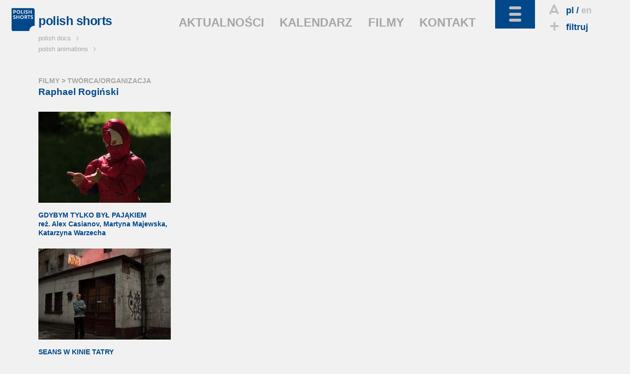

--- FILE ---
content_type: text/html; charset=utf-8
request_url: https://www.polishshorts.pl/pl/autor_muzyki/1420/raphael_roginski
body_size: 4198
content:
<!DOCTYPE html>
<!--[if lt IE 7]>      <html class="no-js lt-ie9 lt-ie8 lt-ie7" lang="pl"> <![endif]-->
<!--[if IE 7]>         <html class="no-js lt-ie9 lt-ie8" lang="pl"> <![endif]-->
<!--[if IE 8]>         <html class="no-js lt-ie9" lang="pl"> <![endif]-->
<!--[if gt IE 8]><!--> <html class="no-js" lang="pl"> <!--<![endif]-->
	<head>
		<meta charset="utf-8">
        <meta http-equiv="X-UA-Compatible" content="IE=edge,chrome=1">
        <meta name="viewport" content="width=device-width, initial-scale=1">
		<title>POLISH SHORTS: Raphael Rogiński - </title>
<meta property="og:title" content="POLISH SHORTS: Raphael Rogiński - "/>
<meta property="og:type" content="director"/>
<meta property="og:url" content="http://www.polishshorts.pl/pl/autor_muzyki/1420/raphael_roginski"/>
<meta property="og:image" content="http://kff.kei.pl/uploads/tworcy/tworca_798199320100610074719"/>
<meta property="og:site_name" content="Polish Shorts"/>
<meta property="og:description" content=""/>

<meta name="description" content="" />
<meta name="keywords" content="" />
<link href="/img/ps/favicon_2021.ico" rel="shortcut icon" type="image/x-icon" />
<link href='http://fonts.googleapis.com/css?family=Open+Sans:400italic,600italic,700italic,400,600,700&amp;subset=latin,latin-ext' rel='stylesheet' type='text/css'>
<link rel="stylesheet" href="/css/ps.dist.css?v=2025">
<style>
  .layout-footer .pisfdiv {
    clear: both;
    max-width: 322px
  }
  .layout-footer .pisff {
    max-width: 150px;
    height: auto
  }
  .layout-footer .pisfdiv .financed {
    clear: none;
    float: left
  }
  .layout-footer .pisff {
    float: right;
  }
@media screen and (min-width: 30em) {
  .layout-footer form {
      float: none;
  }
}
@media screen and (min-width: 40em) {
  .layout-footer.bottom-footer small:nth-child(5) {
    margin-left: 85px
  }
}
@media screen and (min-width: 40em) {
  .partnerzy {
    float: left;
  }
  .dofinansowano {
    position:absolute;
    right:-6px;
    top:26px
  }
}
@media screen and (min-width: 48em) {
  .layout-footer .pisfdiv {
    position: absolute;
    top: 150px;
    right: 15px;
  }
  .layout-footer .pisfdiv .pisff {
    max-width: 125px;
    margin-left: 10px;
  }
  .layout-footer .pisfdiv .financed {
    position: static;
    margin-top: -10px;
  }
}
@media screen and (min-width: 80em) {
  .layout-footer form {
    float: left;
  }
  .partnerzy {
    margin-left: 96px
  }
}

  @media screen and (min-width: 48em) {
    .layout-footer .partnerzy li:first-child img {
      width: 75px;
      height: auto
    }
    .layout-footer .partnerzy li:last-child {
      margin-left: 35px !important
    }
    .layout-footer .partnerzy li:last-child img {
      width: 135px;
      height: auto
    }
  }
@media screen and (min-width: 30em) and (max-width: 63.99em) {
  .layout-footer .container>a.fb_footer {
    margin-top: 120px
  }
}
@media screen and (min-width: 64em) {
    .layout-footer .container>a.fb_footer {
        float: none;
        width: 100%;
        text-align: center
    }
    .layout-footer .pisfdiv {
      top: 125px;
    }
}
@media screen and (min-width: 80em) {
  .layout-footer .container>a.fb_footer {
    width: auto;
    float: left;
    margin-bottom: 55px
  }
}

</style>
<!--[if IE 7]><link rel="stylesheet" href="/css/kff-ie7.css"><![endif]-->
<script src="/js/vendor/modernizr-2.6.2-respond-1.1.0.min.js"></script>
</head>
<body class="film two-col">
	<div class="wrapper navbar navbar-inverse navbar-fixed-top" role="navigation">
      <div class="container">

        <div class="navbar-header">
          <ul id="top-tools">
            <li>
                              <i class="icon-letter"></i><a href="" title="wersja polska" class="current">pl</a>
                  / <a href="/en/composer/1420/" title="english version">en</a>
                          </li>
            <li>
              <a href="/pl/filtruj"><i class="icon-plus"></i>filtruj</a>
            </li>
            <li id="search">
              <i class="icon-search"></i>szukaj              <form action="/pl/szukaj/" method="get"><input type="search" name="sz" placeholder="wpisz..." value=""></form>
            </li>
          </ul>
          <button type="button" class="navbar-toggle" data-toggle="collapse" data-target=".navbar-collapse">
            <i class="icon-toggle"></i>
          </button>
        </div>

        <div class="navbar-collapse collapse  clearfix default-setup">
          <nav>
            <div>
                                                                                <ul id="nav-oprojekcie">
                                                                        <li>
                                                                    O PROJEKCIE                                                                  </li>                                                                                                    <li>
                                              <a href="/pl/polish_shorts">                                                                    POLISH SHORTS                                            </a>                      </li>                                                                                                  </ul>
                                    <ul id="nav-na-festiwalach">
                                                      <li>
                                                                    NA FESTIWALACH                                                                  </li>                                                                                                    <li>
                                              <a href="/pl/festiwale/aktualnie">                                                                    AKTUALNIE                                            </a>                      </li>                                                                                                    <li>
                                              <a href="/pl/festiwale/archiwum">                                                                    ARCHIWUM                                            </a>                      </li>                                                                                                  </ul>
                                    <ul id="nav-branza">
                                                      <li>
                                                                    BRANŻA                                                                  </li>                                                                                                    <li>
                                              <a href="/pl/producenci">                                                                    PRODUCENCI                                            </a>                      </li>                                                                                                    <li>
                                              <a href="/pl/festiwale">                                                                    FESTIWALE                                            </a>                      </li>                                                                                                    <li>
                                              <a href="/pl/instyt_filmowe">                                                                    INSTYT. FILMOWE                                            </a>                      </li>                                                                                                    <li>
                                              <a href="/pl/programy">                                                                    FUNDUSZE I GRANTY                                            </a>                      </li>                                                                                                    <li>
                                              <a href="/pl/targi">                                                                    TARGI                                            </a>                      </li>                                                                                                    <li>
                                              <a href="/pl/warsztaty">                                                                    WARSZTATY                                            </a>                      </li>                                                                                                  </ul>
                                    <ul id="nav-filmy">
                                                      <li>
                                                                    FILMY                                                                  </li>                                                                                                    <li>
                                              <a href="/pl/filmy/wszystkie">                                                                    WSZYSTKIE                                            </a>                      </li>                                                                                                    <li>
                                              <a href="/pl/filmy/w_produkcji">                                                                    W PRODUKCJI                                            </a>                      </li>                                                                                                    <li>
                                              <a href="/pl/filmy/ukonczone">                                                                    UKOŃCZONE                                            </a>                      </li>                                                                                                    <li>
                                              <a href="/pl/filmy/rezyser">                                                                    REŻYSER                                            </a>                      </li>                                                                                                    <li>
                                              <a href="/pl/filmy/tytul">                                                                    TYTUŁ                                            </a>                      </li>                                                                                                    <li>
                                              <a href="/pl/filmy/producent">                                                                    PRODUCENT                                            </a>                      </li>                                                                                                    <li>
                                              <a href="/pl/filmy/rok_produkcji">                                                                    ROK PRODUKCJI                                            </a>                      </li>                                                                                                    <li>
                                              <a href="http://kff.com.pl/streaming/shorts_online" target="_blank">                                                                    OBEJRZYJ                                            </a>                      </li>                                                                                                  </ul>
                                    <ul id="nav-czytelnia">
                                                      <li>
                                                                    CZYTELNIA                                                                  </li>                                                                                                    <li>
                                              <a href="/pl/wywiady">                                                                    WYWIADY                                            </a>                      </li>                                                                                                    <li>
                                              <a href="/pl/recenzje">                                                                    RECENZJE                                            </a>                      </li>                                                                                                    <li>
                                              <a href="/pl/artykuly">                                                                    ARTYKUŁY                                            </a>                      </li>                                                                                                    <li>
                                              <a href="/pl/focus_on_poland">                                                                    FOCUS ON POLAND                                            </a>                      </li>                                                
              </ul>                  
              <ul id="kff-siblings">
                                                      <li class="pd"><a href="http://www.polishdocs.pl/pl/">polish docs <i class="icon-arrow"></i></a></li>
                    <li class="pa"><a href="http://www.polishanimations.pl/pl/">polish animations <i class="icon-arrow"></i></a></li>
                                                </ul>
            </div>
          </nav>
        </div><!--/.navbar-collapse -->

        <div class="clearfix"></div>
        <div class="navbar-main clearfix">
                      <h1><a href="/"><img src="/img/ps/logo_2021.svg" data-fallback="/img/ps/logo_2021.png" alt="polish shorts"><span>polish shorts</span></a></h1>
                    <nav>
            <ul>
                              <li><a href="/pl/aktualnosci">AKTUALNOŚCI</a></li>
                              <li><a href="/pl/kalendarz">KALENDARZ</a></li>
                              <li class="light-toggle"><a href="/pl/filmy">FILMY</a></li>
                              <li><a href="/pl/kontakt">KONTAKT</a></li>
                          </ul>
          </nav>
        </div>
      </div>
    </div> <!--/ .wrapper -->

    <div class="wrapper clearfix">
      <main class="container">
                          <header class="breadcrumbs">
          
          <h2><a href="/pl/filmy">FILMY</a> &gt;
              TWÓRCA/ORGANIZACJA          </h2>

        </header>

        <article class="film-body with-aside clearfix">

          <div class="body">
            <h2>Raphael Rogiński</h2>
            
            
            <ul class="kafle">
                                            <li data-href="/pl/filmy/1554/gdybym_tylko_byl_pajakiem_">
                <a href="/pl/filmy/1554/gdybym_tylko_byl_pajakiem_" >
                                    <img src="http://kff.kei.pl/uploads/ythumb2014.php?w=269&h=185&f=filmy/40292c9275ecd42693b51431d8aa339c.jpg" alt="GDYBYM TYLKO BYŁ PAJĄKIEM  | reż. Alex Casianov, Martyna Majewska, Katarzyna Warzecha, Alex Casianov, Martyna Majewska, Katarzyna Warzecha, Alex Casianov, Martyna Majewska, Katarzyna Warzecha, Alex Casianov, Martyna Majewska, Katarzyna Warzecha, Alex Casianov, Martyna Majewska, Katarzyna Warzecha, Alex Casianov, Martyna Majewska, Katarzyna Warzecha, Alex Casianov, Martyna Majewska, Katarzyna Warzecha, Alex Casianov, Martyna Majewska, Katarzyna Warzecha, Alex Casianov, Martyna Majewska, Katarzyna Warzecha" title="GDYBYM TYLKO BYŁ PAJĄKIEM  | reż. Alex Casianov, Martyna Majewska, Katarzyna Warzecha, Alex Casianov, Martyna Majewska, Katarzyna Warzecha, Alex Casianov, Martyna Majewska, Katarzyna Warzecha, Alex Casianov, Martyna Majewska, Katarzyna Warzecha, Alex Casianov, Martyna Majewska, Katarzyna Warzecha, Alex Casianov, Martyna Majewska, Katarzyna Warzecha, Alex Casianov, Martyna Majewska, Katarzyna Warzecha, Alex Casianov, Martyna Majewska, Katarzyna Warzecha, Alex Casianov, Martyna Majewska, Katarzyna Warzecha">
                                    <strong>GDYBYM TYLKO BYŁ PAJĄKIEM </strong><br>
                  reż.
                  Alex Casianov, Martyna Majewska, Katarzyna Warzecha                </a>
                <span class="over single">
                  <a href="/pl/filmy/1554/gdybym_tylko_byl_pajakiem_" title="more"><i class="icon-plus2"></i><span>MORE</span></a>
                                  </span>
              </li>                                            <li data-href="/pl/filmy/750/seans_w_kinie_tatry">
                <a href="/pl/filmy/750/seans_w_kinie_tatry" >
                                    <img src="http://kff.kei.pl/uploads/ythumb2014.php?w=269&h=185&f=filmy/26f9aeee507a882bce8dcaebaf0f85ee.jpg" alt="SEANS W KINIE TATRY | reż. Igor Chojna" title="SEANS W KINIE TATRY | reż. Igor Chojna">
                                    <strong>SEANS W KINIE TATRY</strong><br>
                  reż.
                  Igor Chojna                </a>
                <span class="over single">
                  <a href="/pl/filmy/750/seans_w_kinie_tatry" title="more"><i class="icon-plus2"></i><span>MORE</span></a>
                                  </span>
              </li>                                            <li data-href="/pl/filmy/2029/tak_jest_dobrze">
                <a href="/pl/filmy/2029/tak_jest_dobrze" >
                                    <img src="http://kff.kei.pl/uploads/ythumb2014.php?w=269&h=185&f=filmy/54c8575941042f3b391fce8c35b9ea5e.jpg" alt="TAK JEST DOBRZE | reż. Marcin Sauter" title="TAK JEST DOBRZE | reż. Marcin Sauter">
                                    <strong>TAK JEST DOBRZE</strong><br>
                  reż.
                  Marcin Sauter                </a>
                <span class="over single">
                  <a href="/pl/filmy/2029/tak_jest_dobrze" title="more"><i class="icon-plus2"></i><span>MORE</span></a>
                                  </span>
              </li>                          </ul>

          </div>

          
        </article>              </main>
    </div>

    <footer class="wrapper layout-footer">
      <div class="container">
        <form action="/pl/autor_muzyki/1420/raphael_roginski" id="nlsbscrptn" method="post">
          <label for="newsletter_email">NEWSLETTER</label>
          <input type="email" name="hQ98lKJQn" onfocus="document.getElementById('nl_consent').style.display='block'" id="newsletter_email" placeholder="twój adres e-mail">
          <label id="nl_consent" style="display:none;line-height:1;clear:left;float:left;margin:5px 0"><input type="checkbox" name="consent" value="1" style="width:auto" required>Wyrażam zgodę na przetwarzanie moich danych kontaktowych przez Krakowską Fundację Filmową z siedzibą Basztowa 15/8 (31-143) w Krakowie, w celu otrzymywania przeze mnie newslettera.

Dane będą przetwarzane przez okres do czasu wycofania zgody na otrzymywanie newslettera lub zaprzestania jego prowadzenia przez administratora. Potwierdzam jednocześnie, że zostałem/zostałam pouczony/pouczona o moim prawie do: żądania dostępu do moich danych, ich sprostowania, usunięcia lub ograniczenia przetwarza; wniesienia sprzeciwu; przenoszenia danych; cofnięcia zgody oraz wniesienia skargi do organu nadzorczego. Udzielenie zgody jest dobrowolne, lecz odmowa jej udzielenia uniemożliwi otrzymywanie newslettera.</label>
          <button>DODAJ</button>
          <legend id="nlsbscript_status">Dodano</legend>
        </form>
        <div class="partnerzy">
          <h3 style="color:#b7b8ba;font-size:inherit;font-weight:bold;line-height:26px;margin:6px 0 0">PARTNERZY</h3>
          <ul style="list-style-type:none;padding:0;margin:0;display:flex">
            <li><a href="https://kbf.krakow.pl" target="_blank"><img loading="lazy" src="/img/kbf.png" width="90.75" height="37" alt="kbf:" /></a></li>
            <li style="margin-left:55px"><a href="http://film-commission.pl" target="_blank"><img loading="lazy" src="/img/kfc.png" width="177.5" height="43.5" alt="Krakow Film Commission" /></a></li>
          </ul>
        </div>
        <a href="https://www.facebook.com/pages/Polish-Shorts/113878315324653" target="_blank" class="fb_footer"><i class="icon-fb"></i><span>POLUB NAS</span></a>

                    <div class="pisfdiv">
                          <img loading="lazy" src="/img/pd/PISF_log1pol_mono_neg.svg" width="179.7" height="65" alt="Polski Instytut Sztuki Filmowej" class="pisff" />
                        <small class="financed" style="max-width:165px">
                              DOFINANSOWANO ZE ŚRODKÓW POLSKIEGO INSTYTUTU SZTUKI FILMOWEJ
                          </small>
          </div>
        
      </div>
      <div class="clearfix"></div>
    </footer>
    <footer class="wrapper layout-footer bottom-footer">
      <div class="container">
        <small>Copyright &copy; 2009&ndash;2026 Polish Shorts</small>
        <small>Realizacja: <a href="http://www.y0.net.pl" target="_blank">Agencja Interaktywna Y0</a></small>
        <small>Projekt: <a href="http://terenprywatny.com" target="_blank">terenprywatny.com</a></small>
          <small>hosting: <a href="https://cyberfolks.pl" target="_blank" class="kei" style="margin-bottom:-3.5px"><img src="/img/cyberfolks.svg" width="176.5" height="19" alt="cyber_Folks™"></a></small>
        <small><a href="/pl/polityka_prywatnosci/">Polityka prywatności</a></small>
      </div>
      <div class="clearfix"></div>
    </footer>

    <script src="//ajax.googleapis.com/ajax/libs/jquery/1.11.0/jquery.min.js"></script>
    <script>window.jQuery || document.write('<script src="/js/vendor/jquery-1.11.0.min.js"><\/script>')</script>


    <script src="/js/main-dist.js?v=72"></script>

    
    <script>
        (function(b,o,i,l,e,r){b.GoogleAnalyticsObject=l;b[l]||(b[l]=
        function(){(b[l].q=b[l].q||[]).push(arguments)});b[l].l=+new Date;
        e=o.createElement(i);r=o.getElementsByTagName(i)[0];
        e.src='//www.google-analytics.com/analytics.js';
        r.parentNode.insertBefore(e,r)}(window,document,'script','ga'));
        ga('create','UA-3757484-23');ga('send','pageview');
    </script>
        </body>
</html>


--- FILE ---
content_type: text/css
request_url: https://www.polishshorts.pl/css/ps.dist.css?v=2025
body_size: 20868
content:
@charset "UTF-8";
/*! normalize.css v1.1.3 | MIT License | git.io/normalize */article,aside,details,figcaption,figure,footer,header,hgroup,main,nav,section,summary{display:block}audio,canvas,video{display:inline-block;*display:inline;*zoom:1}audio:not([controls]){display:none;height:0}[hidden]{display:none}html{font-size:100%;-ms-text-size-adjust:100%;-webkit-text-size-adjust:100%}button,html,input,select,textarea{font-family:sans-serif}body{margin:0}a:focus{outline:thin dotted}a:active,a:hover{outline:0}h1{font-size:2em;margin:0.67em 0}h2{font-size:1.5em;margin:0.83em 0}h3{font-size:1.17em;margin:1em 0}h4{font-size:1em;margin:1.33em 0}h5{font-size:0.83em;margin:1.67em 0}h6{font-size:0.67em;margin:2.33em 0}abbr[title]{border-bottom:1px dotted}b,strong{font-weight:bold}blockquote{margin:1em 40px}dfn{font-style:italic}hr{box-sizing:content-box;height:0}mark{background:#ff0;color:#000}p,pre{margin:1em 0}code,kbd,pre,samp{font-family:monospace,serif;_font-family:"courier new",monospace;font-size:1em}pre{white-space:pre;white-space:pre-wrap;word-wrap:break-word}q{quotes:none}q:after,q:before{content:"";content:none}small{font-size:80%}sub,sup{font-size:75%;line-height:0;position:relative;vertical-align:baseline}sup{top:-0.5em}sub{bottom:-0.25em}dl,menu,ol,ul{margin:1em 0}dd{margin:0 0 0 40px}menu,ol,ul{padding:0 0 0 40px}nav ol,nav ul{list-style:none;list-style-image:none}img{border:0;-ms-interpolation-mode:bicubic}svg:not(:root){overflow:hidden}figure{margin:0}form{margin:0}fieldset{border:1px solid #c0c0c0;margin:0 2px;padding:0.35em 0.625em 0.75em}legend{border:0;padding:0;white-space:normal;*margin-left:-7px}button,input,select,textarea{font-size:100%;margin:0;vertical-align:baseline;*vertical-align:middle}button,input{line-height:normal}button,select{text-transform:none}button,html input[type=button],input[type=reset],input[type=submit]{-webkit-appearance:button;cursor:pointer;*overflow:visible}button[disabled],html input[disabled]{cursor:default}input[type=checkbox],input[type=radio]{box-sizing:border-box;padding:0;*height:13px;*width:13px}input[type=search]{-webkit-appearance:textfield;box-sizing:content-box}input[type=search]::-webkit-search-cancel-button,input[type=search]::-webkit-search-decoration{-webkit-appearance:none}button::-moz-focus-inner,input::-moz-focus-inner{border:0;padding:0}textarea{overflow:auto;vertical-align:top}table{border-collapse:collapse;border-spacing:0}@font-face{font-family:"kff";src:url("../font/kff.eot?77765673");src:url("../font/kff.eot?77765673#iefix") format("embedded-opentype"),url("../font/kff.svg?77765673#kff") format("svg");font-weight:normal;font-style:normal}@font-face{font-family:"kff";src:url("[data-uri]") format("woff"),url("[data-uri]") format("truetype")}[class*=" icon-"]:before,[class^=icon-]:before{font-family:"kff";font-style:normal;font-weight:normal;speak:none;display:inline-block;text-decoration:inherit;width:1em;margin-right:0.2em;text-align:center;font-variant:normal;text-transform:none;line-height:1em;margin-left:0.2em}.icon-search:before{content:""}.icon-toggle:before{content:""}.icon-plus:before{content:""}.icon-letter:before{content:""}.icon-bracket1:before{content:""}.icon-eye:before{content:""}.icon-plus2:before{content:""}.icon-arrow:before{content:""}.icon-arrowup:before{content:""}.icon-close:before{content:""}.icon-zoomin:before{content:""}.icon-kff:before{content:""}.icon-kamera:before{content:""}.icon-trailer:before{content:""}.icon-fb:before{content:""}.spinner{height:35px;width:35px;margin:0px auto;position:relative;animation:rotation 0.6s infinite linear;border-left:6px solid rgba(0,72,138,0.15);border-right:6px solid rgba(0,72,138,0.15);border-bottom:6px solid rgba(0,72,138,0.15);border-top:6px solid rgba(0,72,138,0.8);border-radius:100%}@keyframes rotation{0%{transform:rotate(0deg)}to{transform:rotate(359deg)}}html{font-family:"Open Sans",sans-serif;font-size:62.5%;color:#5a5a5a;background:#f1f1f1}a{text-decoration:none;color:#5a5a5a}a:hover{color:#00488a}#top-tools,.home-slider ul,.kafle,.navbar-main #kff-siblings,.navbar .navbar-collapse ul{list-style-type:none;margin:0;padding:0}.wrapper{padding:0 24px}@media screen and (min-width:30em){.wrapper{padding:0 43px}}@media screen and (min-width:48em){.wrapper{text-align:center}}.container{margin-left:auto;margin-right:auto;max-width:1185px}@media screen and (min-width:48em){.container{max-width:594px;text-align:left}.wrapper.navbar .container:first-child{max-width:100%}.wrapper.navbar .container:first-child .navbar-main{margin-left:auto;margin-right:auto;max-width:594px}}@media screen and (min-width:60em){.container{max-width:839px}.wrapper.navbar .container:first-child .navbar-main{max-width:839px}}@media screen and (min-width:80em){.container{max-width:1124px}.wrapper.navbar .container:first-child .navbar-main{max-width:1124px}}li[data-href]{cursor:pointer}li[data-href]:hover a{color:#00488a}.home-slider>.slides>li{display:none}.home-slider>.slides>li:first-child{display:block}h2{font-size:19px;font-size:1.9rem;margin-bottom:0.5em}p{font-size:12px;font-size:1.2rem;line-height:1.5;margin-top:0.95em}.wrapper.navbar{padding-left:17px;margin-bottom:3px}@media screen and (min-width:48em){.wrapper.navbar{padding-left:0;padding-right:0}}.navbar .navbar-collapse{transition:height 0.5s ease-in-out;overflow:hidden;background:#00488a;color:white;clear:both;margin-left:-17px;margin-right:-24px;padding:0 24px}@media screen and (min-width:30em){.navbar .navbar-collapse{margin-left:-36px;margin-right:-43px;padding:0 0 0 43px}}.navbar .navbar-collapse a,.navbar .navbar-collapse a:hover{color:white;display:block}.navbar .navbar-collapse a:hover{text-decoration:underline}.navbar .navbar-collapse ul{margin-top:18px;margin-bottom:31px;float:left;font-size:11px;font-size:1.1rem;line-height:25px}@media screen and (min-width:40em){.navbar .navbar-collapse ul{margin-bottom:35px}}@media screen and (max-width:75em){.navbar .navbar-collapse.collapse{height:0}}@media screen and (min-width:75.01em){.navbar .navbar-collapse.collapse:not(.show-on-desktop){height:0}}.navbar .navbar-collapse li:first-child{font-weight:bold;font-size:14px;font-size:1.4rem}@media screen and (min-width:40em){.navbar .navbar-collapse li:first-child{margin-bottom:16px}}@media screen and (max-width:29.94em){.navbar .navbar-collapse{height:625px}.navbar .navbar-collapse ul{margin-bottom:0}.navbar .navbar-collapse div{float:left}.navbar .navbar-collapse div>ul{float:none}.navbar .navbar-collapse div:last-child{margin-left:50px}}@media screen and (max-width:22.49em){.navbar .navbar-collapse div:last-child{margin-left:20px}}@media screen and (min-width:30em){.navbar .navbar-collapse{height:340px}.navbar .navbar-collapse ul{float:none}.navbar .navbar-collapse div{float:left;margin-left:65px}.navbar .navbar-collapse div:first-child{margin-left:0}.navbar .navbar-collapse div:last-child{margin-left:45px}}@media screen and (min-width:40em){.navbar .navbar-collapse{height:280px;background-image:url(../img/ps/logo_2021.svg);background-repeat:no-repeat;background-position:39px 21px;background-size:115px 115px}.navbar .navbar-collapse nav{margin-left:132px}.navbar .navbar-collapse div{margin-left:35px}.navbar .navbar-collapse div:nth-child(3){margin-left:29px}.navbar .navbar-collapse #nav-branza,.navbar .navbar-collapse #nav-czytelnia{float:left}.navbar .navbar-collapse #nav-czytelnia{margin-left:28px}}@media screen and (min-width:48em){.navbar .navbar-collapse{margin-left:0;margin-right:0}.navbar .navbar-collapse ul{float:left;margin-right:48px}.navbar .navbar-collapse div{margin-left:0!important}.navbar .navbar-collapse div:last-child ul:last-child{margin-right:0}.navbar .navbar-collapse #nav-czytelnia{margin-left:0}}@media screen and (min-width:48em) and (max-width:59.99em){.navbar .navbar-collapse{background-image:none}.navbar .navbar-collapse nav{margin-left:0}}@media screen and (min-width:60em){.navbar .navbar-collapse{background-size:125px 125px;background-position:20px 21px}}@media screen and (min-width:64em){.navbar .navbar-collapse{height:300px;padding-left:0;background-size:212px 212px;background-position:35px 36px}.navbar .navbar-collapse nav{margin-left:auto;margin-right:-36px;padding-left:286px}.navbar .navbar-collapse ul{margin-top:22px}}@media screen and (min-width:67em){.navbar .navbar-collapse{background-position:4% 36px}.navbar .navbar-collapse nav{margin-right:auto;padding-left:160px;width:679px;height:300px}}@media screen and (min-width:80em){.navbar .navbar-collapse{background-image:none}.navbar .navbar-collapse nav{background-image:url(../img/ps/logo_2021.svg);background-repeat:no-repeat;background-position:4px 38px;background-size:176px 176px;padding-left:285px;width:851px}.no-svg .navbar .navbar-collapse nav{background-image:url(../img/ps/logo_2021.png)}.navbar .navbar-collapse ul{margin-right:79px}}#kff-siblings li{font-size:13px;font-size:1.3rem;font-weight:normal;margin-bottom:1px}#kff-siblings li a[href*=polishdocs]:hover{color:#cf0001}#kff-siblings li a[href*=polishshorts]:hover{color:#4167a8}#top-tools{font-size:14px;font-size:1.4rem;font-weight:bold;line-height:28px;color:#00488a}#top-tools a{font-size:inherit;color:#00488a}#top-tools li{cursor:pointer;float:left;padding-right:10px;margin-right:14px}#top-tools li:hover a,#top-tools li:hover i{color:#00488a}#top-tools li:hover i.icon-letter,#top-tools li i.icon-letter~a{color:#C1C0C1}#top-tools li i.icon-letter~a.current,#top-tools li i.icon-letter~a:hover{color:#00488a}#top-tools li i{font-size:15.5px;font-size:1.55rem;color:#C1C0C1;margin-right:1px}@media screen and (min-width:40em){#top-tools li{padding:0;margin:0;position:absolute;height:37px}}@media screen and (min-width:40em) and (max-width:47.99em){#top-tools li{text-indent:-9999px;right:0;top:73px;width:81px}#top-tools li i{text-indent:0;text-align:center;font-size:22px;font-size:2.2rem;display:block;position:absolute;top:0;left:0;right:0;bottom:0}}#top-tools li:nth-child(2){margin-right:0;padding-right:20px}#top-tools li:nth-child(3):hover{cursor:default}#top-tools li:nth-child(3):hover i{color:#C1C0C1}#top-tools li:nth-child(3) a{color:#C1C0C1}#top-tools li:nth-child(3) a:hover{color:#00488a}#top-tools li:nth-child(3) a.current{color:#00488a;pointer-events:none}@media screen and (min-width:48em){.navbar-main .navbar-header{top:0}#top-tools{font-size:18px;font-size:1.8rem}#top-tools li i{font-size:21px;font-size:2.1rem;margin-right:10px}#top-tools li:first-child,#top-tools li:nth-child(2){top:33px!important}#top-tools li:nth-child(2){right:0}#top-tools li:first-child{right:120px}}@media screen and (min-width:60em){#top-tools li:first-child{right:130px}}@media screen and (min-width:40em){#top-tools li:nth-child(2){top:116px;padding:0}#top-tools li:nth-child(2) i{text-indent:1px}#top-tools li:nth-child(3){top:-50px;right:27px;width:110px;text-indent:0;text-align:right;color:white;font-size:17.5px;font-size:1.75rem}#top-tools li:nth-child(3) i{position:static;display:inline;margin-right:12px}#top-tools li:nth-child(3) a{color:white;font-size:17.5px;font-size:1.75rem;font-weight:400}#top-tools li:nth-child(3) a.current{color:white;font-weight:600}#top-tools li:nth-child(3) a:hover{color:white;text-decoration:underline}.navbar-main{position:relative}.navbar-main .navbar-header{position:absolute;right:-24px;top:-15px}}@media screen and (min-width:40em) and (min-width:30em){.navbar-main .navbar-header{right:-43px}}@media screen and (min-width:48em){.navbar-main .navbar-header{top:0}#top-tools li:nth-child(3){right:0}#top-tools a{line-height:inherit}}@media screen and (min-width:80em){#top-tools li:first-child,#top-tools li:nth-child(2){right:-25px;left:471px}#top-tools li:nth-child(3){right:-6px}#top-tools li:first-child{top:6px!important}#top-tools li:nth-child(2){top:40px!important}}button.navbar-toggle{position:absolute;top:0;right:0;border:0;background:#00488a;width:40px;height:30px}button.navbar-toggle:focus{border:0;outline:none}button.navbar-toggle i{color:#C1C0C1;font-size:15px;font-size:1.5rem}button.navbar-toggle.light i,button.navbar-toggle:hover i{color:#dadada}@media screen and (min-width:40em){button.navbar-toggle{width:81px;height:58px}button.navbar-toggle i{font-size:30px;font-size:3rem}}@media screen and (min-width:48em){.navbar-main .navbar-header{right:0;left:50%}.navbar-main .navbar-header button.navbar-toggle{right:223px}}@media screen and (min-width:60em){.navbar-main .navbar-header button.navbar-toggle{right:250px}}@media screen and (min-width:80em){.navbar-main .navbar-header button.navbar-toggle{right:115px}}.navbar-main{margin-top:15px}.navbar-main li.current a,.navbar-main li a:hover{color:#00488a}.navbar-main h1{letter-spacing:-0.5px;float:left}.navbar-main h1 a{color:#00488a;font-size:25px;font-size:2.5rem}@media screen and (max-width:39.99em){.navbar-main h1{max-width:111px}.navbar-main h1 span{display:none}}.navbar-main h1 img{width:100%;height:auto}@media screen and (min-width:40em){.navbar-main h1 img{display:none}}.navbar-main #kff-siblings{position:absolute;top:43px;left:0}.navbar-main #kff-siblings a{font-weight:normal;font-size:13px;font-size:1.3rem}.navbar-main li{float:right;clear:right}@media screen and (max-width:63.99em){.navbar-main li:first-child{margin-top:10px}}@media screen and (min-width:30em){.navbar-main li:first-child{margin-top:7px}}.navbar-main li a{color:#a6a6a6;font-size:16px;font-size:1.6rem;line-height:1.69;font-weight:bold}@media screen and (min-width:30em){.navbar-main h1{margin-top:11px;margin-left:24px}.navbar-main #kff-siblings{margin-left:25px;padding-top:3px}.navbar-main ul{float:left;margin-top:2px;padding-left:70px;margin-bottom:35px}.navbar-main li{float:none}.navbar-main li a{font-size:24px;font-size:2.4rem}}@media screen and (min-width:48em){.navbar-main{margin-top:0;min-height:190px}.navbar-main #kff-siblings,.navbar-main h1{margin-left:0}.navbar-main h1{margin-top:28px;position:relative}.navbar-main h1:before{content:"";display:block;width:65px;height:65px;position:absolute;right:100%;bottom:-6px;background-image:url(../img/ps/logo_2021.svg);background-repeat:no-repeat;background-size:48px 48px;background-position:10px 18px}.navbar-main #kff-siblings{top:57px}.navbar-main nav ul{padding:0;position:absolute;left:0;right:0;top:125px;display:-moz-flex;display:flex;flex-flow:row nowrap;justify-content:space-between;align-content:space-between}.navbar-main nav ul li{margin-top:0!important;-moz-flex:initial;flex:initial}}@media screen and (min-width:60em){.navbar-main{min-height:160px}.navbar-main nav ul{left:238px;margin-bottom:0;top:auto;bottom:45px}}@media screen and (min-width:80em){.navbar-main nav ul{left:285px;right:235px;bottom:auto;top:24px}}.touch input:focus{font-size:16px!important}#search form{margin:0;padding:0}#search form input{position:absolute;bottom:0;top:0;left:0;width:0;border:0;padding:0;transition:all 0.2s ease-in-out}#search.focused input{width:90%;padding-left:0.2em}@media screen and (min-width:40em) and (max-width:47.99em){#search.focused input{width:150%;left:auto;right:0}}@media screen and (min-width:48em) and (max-width:79.99em){#search.focused input{width:150%}}@media screen and (min-width:80em){#search.focused input{width:135%}}@media screen and (max-width:48em){#search{position:relative}}.home-slider{position:relative;margin-bottom:12px}.home-slider .bx-pager{width:100%}.home-slider .bx-pager div{margin:0 4px 0 0;display:inline-block;zoom:1;*display:inline}.home-slider .bx-pager div a{width:22px;height:15px;display:block;background:white;background:rgba(90,90,90,0.2);cursor:pointer;text-indent:-9999px}.home-slider .bx-pager div a:hover{background:#f3f3f3;background:rgba(90,90,90,0.4)}.home-slider .bx-pager div a.active{background:#00488a;cursor:default}@media screen and (max-width:29.99em){.home-slider{margin-bottom:40px}}.home-slider .lazy-div{height:263px;background-position:center center;background-size:cover;max-width:840px;margin-bottom:37px}.home-slider .brackets .icon-bracket1:nth-child(2),.home-slider .brackets .icon-bracket1:nth-child(3){bottom:auto;top:254px}@media screen and (min-width:60em){.home-slider .brackets .icon-bracket1:nth-child(2),.home-slider .brackets .icon-bracket1:nth-child(3){top:390px}}@media screen and (max-width:29.99em){.home-slider .lazy-div{display:none;background:none!important}}@media screen and (min-width:30em){.home-slider .bx-wrapper .bx-pager{position:absolute;top:227px;left:0;right:0;text-align:center}}@media screen and (min-width:60em){.home-slider .bx-wrapper .bx-pager{top:363px}.home-slider .lazy-div{height:400px}}@media screen and (min-width:60em){.home-slider h2{display:block;float:left;width:249px;padding:0 10px;margin:0 0 30px 0}}@media screen and (min-width:80em){.home-slider .bx-wrapper .bx-pager{width:840px;margin-right:0;margin-left:auto}.home-slider .lazy-div{margin-left:auto;margin-right:0}.home-slider li{position:relative}.home-slider li h2,.home-slider li p{position:absolute;width:254px;left:0}.home-slider li h2{top:31px;padding:0}.home-slider li p{top:153px}}.breadcrumbs{position:relative;cursor:pointer}.breadcrumbs label{position:absolute;right:0;width:269px;text-align:left;display:block;font-weight:700;color:#a6a6a6}.breadcrumbs label+select{min-width:200px;position:relative;z-index:2}@media screen and (min-width:60em){.breadcrumbs{margin-top:-7px}}.breadcrumbs h2,.breadcrumbs nav ul{margin-top:0;margin-bottom:0}.breadcrumbs h2,.breadcrumbs nav li a{color:#a6a6a6;font-weight:bold}.breadcrumbs h2 a{color:#a6a6a6}.breadcrumbs nav li.current a{color:#00488a}.breadcrumbs h2+select{float:left;margin-top:-20px;margin-left:174px;font-size:14px;font-size:1.4rem}.festivals .breadcrumbs h2+select,html[lang=pl] .atfestivals .breadcrumbs h2+select{margin-left:235px}.breadcrumbs>nav select,.breadcrumbs>nav ul li{float:right}body.atfestivals .breadcrumbs+.clearfix+article,body.dvd .breadcrumbs+.clearfix+article{margin-top:0.5em}body.atfestivals .breadcrumbs>nav ul,body.dvd .breadcrumbs>nav ul{float:none;padding-left:0;margin-top:0.45em;font-size:20px;font-size:2rem}body.atfestivals .breadcrumbs>nav ul li,body.dvd .breadcrumbs>nav ul li{float:left;margin-left:0;margin-right:0.5em}body.atfestivals .breadcrumbs>nav ul li:first-child a,body.dvd .breadcrumbs>nav ul li:first-child a{padding-left:0;padding-right:0.4em}@media screen and (max-width:40em){.breadcrumbs h2{white-space:nowrap}}.breadcrumbs>nav li{margin-left:0.1em}.breadcrumbs>nav li a{padding:0.4em}@media screen and (max-width:59.99em){.breadcrumbs>nav li{display:none}}.breadcrumbs>nav li:first-child a{padding-right:0}@media screen and (min-width:60em){.breadcrumbs>nav select{display:none}}.breadcrumbs a:hover{color:#00488a}.breadcrumbs+section ul.kafle.obrazkowe{margin-top:8px}body.atfestivals .breadcrumbs>nav li,body.atfestivals .breadcrumbs>nav select,body.dvd .breadcrumbs>nav li,body.dvd .breadcrumbs>nav select{display:block}body.atfestivals .breadcrumbs>nav select,body.dvd .breadcrumbs>nav select{margin-top:-2em;font-size:14px;font-size:1.4rem}@media screen and (min-width:30.01em){body.atfestivals .breadcrumbs>nav select,body.dvd .breadcrumbs>nav select{display:none}}@media screen and (max-width:30em){body.atfestivals .breadcrumbs>nav li,body.dvd .breadcrumbs>nav li{display:none}}body.branza .breadcrumbs>nav select{display:block!important}.breadcrumbs h2,.breadcrumbs nav.right-menu,section>h2{font-size:14px;font-size:1.4rem}.breadcrumbs h2 strong,h2.year-produced,section.news-month>h2{color:#00488a}.home-block+.home-block{margin-top:3em}.kafle{font-size:14px;font-size:1.4rem;line-height:1.35}.kafle.obrazkowe{font-size:13px;font-size:1.3rem;line-height:1.2}.kafle.obrazkowe>*{margin-top:27px}@media screen and (min-width:27.5em) and (max-width:39.99em){.kafle.obrazkowe>*{width:auto;position:relative;padding-left:285px;height:185px}.kafle.obrazkowe>* img{position:absolute;left:0;top:0}}@media screen and (min-width:40em){.kafle.obrazkowe>*{margin-top:8px}.kafle.obrazkowe>* a{display:block;margin-bottom:27px}}.kafle>*{position:relative;width:269px;margin-top:20px}@media screen and (min-width:40em){.kafle>*{float:left;margin-left:16px}}@media screen and (min-width:48em) and (max-width:59.99em){.kafle>*{margin-left:56px}}@media screen and (min-width:40em) and (max-width:59.99em){.kafle>:nth-child(odd){margin-left:0;clear:left}}@media screen and (min-width:60em) and (max-width:79.99em){.kafle>:nth-child(3n+1){margin-left:0;clear:left}}@media screen and (min-width:80em){.kafle>:nth-child(4n+1){margin-left:0;clear:left}}@media screen and (max-width:39.99em){.kafle.wydarzenia>*{width:100%;padding-left:0}}.kafle img,.kafle time{margin-bottom:0.85em}.kafle img{width:269px;height:185px}.kafle.wydarzenia>:last-child time+a{margin-bottom:3px}@media screen and (max-width:39.99em),screen and (min-width:60em) and (max-width:79.9em){.kafle.chess:not(.wydarzenia)>:nth-child(odd),li.festiwal:nth-child(odd){background:#5a5a5a}.kafle.chess:not(.wydarzenia)>:nth-child(2n),li.festiwal:nth-child(2n){background:#00488a}}@media screen and (min-width:40em){.kafle.chess:not(.wydarzenia)>*,li.festiwal{box-sizing:border-box;padding:0 21px 21px;color:white;height:185px}}@media screen and (min-width:40em) and (max-width:59.99em){.kafle.chess:not(.wydarzenia)>:nth-child(4n+1),.kafle.chess:not(.wydarzenia)>:nth-child(4n+4){background:#5a5a5a}.kafle.chess:not(.wydarzenia)>:nth-child(4n+2),.kafle.chess:not(.wydarzenia)>:nth-child(4n+3){background:#00488a}}@media screen and (min-width:80em){.kafle.chess:not(.wydarzenia)>:nth-child(8n+1),.kafle.chess:not(.wydarzenia)>:nth-child(8n+3),.kafle.chess:not(.wydarzenia)>:nth-child(8n+6),.kafle.chess:not(.wydarzenia)>:nth-child(8n+8){background:#5a5a5a}.kafle.chess:not(.wydarzenia)>:nth-child(8n+2),.kafle.chess:not(.wydarzenia)>:nth-child(8n+4),.kafle.chess:not(.wydarzenia)>:nth-child(8n+5),.kafle.chess:not(.wydarzenia)>:nth-child(8n+7){background:#00488a}}li.festiwal{background:#5a5a5a}li.festiwal,li.navKafel,time.kafel,ul.navKafels>li{display:block;color:#00488a;font-size:23px;font-size:2.3rem;font-weight:bold}li.festiwal big,li.navKafel big,time.kafel big,ul.navKafels>li big{font-size:48px;font-size:4.8rem}li.festiwal+a,li.navKafel+a,time.kafel+a,ul.navKafels>li+a{display:block;font-weight:bold;margin-bottom:35px}@media screen and (max-width:39.99em){li.festiwal,li.navKafel,time.kafel,ul.navKafels>li{border-bottom:2px solid #00488a}}@media screen and (min-width:40em){li.festiwal,li.navKafel,time.kafel,ul.navKafels>li{box-sizing:border-box;padding:0 21px 21px;margin-bottom:0.5em;color:white;height:185px}li.festiwal big,li.navKafel big,time.kafel big,ul.navKafels>li big{display:block;font-size:73px;font-size:7.3rem;border-bottom:2px solid white;padding-bottom:6px;margin-bottom:18px}li:nth-child(odd) li.festiwal,li:nth-child(odd) li.navKafel,li:nth-child(odd) time.kafel,li:nth-child(odd) ul.navKafels>li{background:#5a5a5a}li:nth-child(2n) li.festiwal,li:nth-child(2n) li.navKafel,li:nth-child(2n) time.kafel,li:nth-child(2n) ul.navKafels>li{background:#00488a}li.festiwal+a,li.navKafel+a,time.kafel+a,ul.navKafels>li+a{margin-bottom:13px}}@media screen and (min-width:40em) and (max-width:57.75em){li:nth-child(3) li.festiwal,li:nth-child(3) li.navKafel,li:nth-child(3) time.kafel,li:nth-child(3) ul.navKafels>li{background:#00488a}li:nth-child(4) li.festiwal,li:nth-child(4) li.navKafel,li:nth-child(4) time.kafel,li:nth-child(4) ul.navKafels>li{background:#5a5a5a}}li.festiwal,li.navKafel,ul.navKafels>li{margin-top:16px;margin-bottom:0;background:#5a5a5a}li.festiwal:hover,li.navKafel:hover,ul.navKafels>li:hover{background:#00488a}li.festiwal:hover a,li.navKafel:hover a,ul.navKafels>li:hover a{color:white}li.festiwal a,li.navKafel a,ul.navKafels>li a{color:white}@media screen and (min-width:40em){li.festiwal[data-count]:hover,li.navKafel[data-count]:hover,ul.navKafels>li[data-count]:hover{background:#888!important}li.festiwal[data-count]:hover a,li.navKafel[data-count]:hover a,ul.navKafels>li[data-count]:hover a{color:transparent}li.festiwal[data-count]:hover:after,li.festiwal[data-count]:hover:before,li.navKafel[data-count]:hover:after,li.navKafel[data-count]:hover:before,ul.navKafels>li[data-count]:hover:after,ul.navKafels>li[data-count]:hover:before{position:absolute;background:#888;display:block;width:50%}li.festiwal[data-count]:hover:before,li.navKafel[data-count]:hover:before,ul.navKafels>li[data-count]:hover:before{content:attr(data-count);font-size:73px;font-size:7.3rem}li.festiwal[data-count]:hover:after,li.navKafel[data-count]:hover:after,ul.navKafels>li[data-count]:hover:after{content:"AKTUALNOŚCI";bottom:30px}html[lang=en] li.festiwal[data-count]:hover:after,html[lang=en] li.navKafel[data-count]:hover:after,html[lang=en] ul.navKafels>li[data-count]:hover:after{content:"NEWS"}}@media screen and (max-width:40em){li.festiwal,li.navKafel,ul.navKafels>li{padding:16px!important;text-align:right;height:auto!important}li.festiwal big,li.navKafel big,ul.navKafels>li big{display:none}}@media screen and (max-width:27.5em){li.festiwal,li.navKafel,ul.navKafels>li{width:237px}}li.festiwal{height:auto}li.festiwal .prizes{display:block;font-weight:bold;font-size:10px;color:#00488a;text-transform:uppercase;line-height:1.1em;margin-top:0.3em}li.festiwal h3{margin-top:1.2em;font-size:14px;font-size:1.4rem;line-height:1.8}@media screen and (max-width:39.99em){li.festiwal h3{margin-top:0}}li.festiwal .duzy-dol{position:relative;border-top:2px solid white;padding-top:19px;font-size:24px;font-size:2.4rem}li.festiwal .duzy-dol i.icon-arrow{width:8px;position:absolute;right:12px;top:-15px}@media screen and (max-width:39.99em){li.festiwal .duzy-dol i.icon-arrow{display:none}}@media screen and (min-width:40em){li.festiwal .duzy-dol{position:absolute;top:105px;left:21px;right:21px}}li.festiwal>a{height:185px;box-sizing:border-box}li.festiwal>a h3{margin-top:0;padding-top:1.2em}@media screen and (max-width:40em){li.festiwal>a{display:block;height:auto}}li.festiwal:hover{background:none}li.festiwal:hover>a{background:#00488a}li.festiwal ul{list-style-type:none;padding:0;margin:0 21px 27px 21px;font-size:14px;font-size:1.4rem}@media screen and (max-width:40em){li.festiwal ul{text-align:left}}li.festiwal ul a{font-weight:normal;display:block;padding:12px 0;margin-bottom:0!important;color:#5a5a5a!important}li.festiwal ul a:hover{color:#00488a!important}li.festiwal ul li{border-bottom:2px solid #929292}body.branza li.festiwal h3:not(.mniejszy){font-size:16px;font-size:1.6rem}body.atfestivals li.festiwal{background:none!important;padding:0!important;border-bottom:0!important}body.atfestivals li.festiwal>a{background:#5a5a5a!important;padding:0 21px 21px;margin-bottom:0!important}span.over{opacity:0;transition:opacity 0.2s ease-in-out;position:absolute;top:0;left:0;height:185px}@media screen and (max-width:39.99em){span.over{width:269px}}@media screen and (min-width:40em){span.over{right:0}}span.over:before{content:" ";display:block;position:absolute;top:0;left:0;right:0;bottom:0;background:rgba(0,0,0,0.5)}span.over a{display:block;text-align:center;height:90px;position:absolute;bottom:46px;margin-bottom:0!important;color:white!important}span.over a span{font-size:12px;font-size:1.2rem;font-weight:bold;position:absolute;bottom:10px;left:0;right:0}span.over a:hover span{text-decoration:underline}span.over a i{display:block;font-size:40px;font-size:4rem}span.over a i:before{margin:0}span.over a:first-child{width:103px;left:30px}span.over a:nth-child(2){width:76px;right:58px}span.over a:nth-child(2) i{position:relative;left:-13px}span.over.single a:first-child{left:83px}span.over.single a:first-child:hover span{text-decoration:none}.article-gallery li:hover span.over,.kafle>:hover span.over{opacity:1}@media screen and (min-width:60em) and (max-width:79.99em){.home .home-block .kafle>:nth-child(3)~*{display:none}}.watermark:before{content:" ";display:block;height:185px;background:#00488a url(../img/ps/logo.svg) no-repeat center center;background-size:80%;opacity:0.2;margin-bottom:0.85em}.no-svg .watermark:before{background-image:url(../img/ps/logo.png)}.brackets i{position:absolute;font-size:26px;color:#838383}.brackets i:first-child{right:0;top:0}.brackets i:nth-child(2){transform:rotate(90deg);right:0;bottom:0}.brackets i:nth-child(3){transform:rotate(180deg);left:0;bottom:0}.brackets i:nth-child(4){transform:rotate(270deg);left:0;top:0}.brackets i.icon-arrow{font-size:51px}.brackets i.icon-arrow:first-child{transform:rotate(315deg);top:-45px;right:-43px}.brackets i.icon-arrow:nth-child(2){transform:rotate(45deg);bottom:-42px;right:-47px}.brackets i.icon-arrow:nth-child(3){transform:rotate(135deg);bottom:-45px;left:-43px}.brackets i.icon-arrow:nth-child(4){transform:rotate(225deg);top:-42px;left:-46px}.brackets i:first-child,.brackets i:nth-child(4){top:-26px}.brackets i:nth-child(2),.brackets i:nth-child(3){bottom:-26px}.brackets i:first-child,.brackets i:nth-child(2){right:-24px}.brackets i:nth-child(3),.brackets i:nth-child(4){left:-23px}@media screen and (min-width:30em){.with-brackets{position:relative;margin-top:35px}}@media screen and (max-width:29.99em){.brackets{display:none}}article{font-size:13px;font-size:1.3rem}article h1,article h2,article h3,article h4{color:#00488a}article p{font-size:13px;font-size:1.3rem}article h3{font-size:13px;font-size:1.3rem;margin-bottom:0.4em}article ul{padding-left:1.3em}article ul li{margin-bottom:0.2em}article time{font-size:10px;font-size:1rem;font-weight:bold;position:relative;top:-3px}article a{color:#00488a;font-weight:bold}article a:hover{text-decoration:underline}article.film-body .body ul.kafle>*{margin-left:0}.home-block article h3{margin-bottom:0}.home-block article h3+p,.home-block article h3+ul{margin-top:0}figcaption{font-weight:bold}.columns.grid .whole-column{break-before:column;break-after:column}.columns.grid h3{break-after:avoid}.columns.grid div:first-of-type h3{margin-top:0}.columns.grid div,.columns.grid p,.columns.grid ul{break-inside:avoid}@media screen and (max-width:59.99em){.home-block .columns.grid figure{display:none}}@media screen and (min-width:60em){.home-block .columns.grid{padding-bottom:30px}.home-block .columns.grid figure figcaption{position:absolute;top:346px;width:269px}}@media screen and (min-width:40em){.columns.grid{column-gap:16px}}@media screen and (min-width:40em) and (max-width:59.99em){.columns.grid{columns:2}}@media screen and (min-width:60em) and (max-width:79.99em){.columns.grid{columns:3}}@media screen and (min-width:80em){.columns.grid{columns:4}.home-block .columns.grid div:nth-of-type(2),.home-block .columns.grid div:nth-of-type(3){break-before:column}}article.with-aside div.body img{max-width:100%}@media screen and (min-width:48em){article.with-aside>*{width:269px;float:left;clear:left}article.with-aside>aside{clear:none;float:right;margin-top:20px}}@media screen and (min-width:60em){article.with-aside>:not(aside){width:538px}}@media screen and (min-width:80em){article.with-aside{float:left}article.with-aside>:not(aside){width:416px}article.with-aside>aside{margin-left:100px;float:left}article.with-aside+aside.sidebar{width:250px;float:right;margin-top:8px}}@media screen and (min-width:60em){.two-col article.with-aside>:not(aside){max-width:420px}}@media screen and (min-width:48em){.two-col article.with-aside>aside{margin-top:2px}}@media screen and (max-width:59.99em) and (min-width:48em){.two-col article.with-aside>aside{margin-top:-13px}}@media screen and (min-width:80em){.two-col article.with-aside{float:none}.two-col article.with-aside>aside{float:right;width:554px}}.zoom-gallery ul li a{cursor:pointer;cursor:zoom-in}.article-gallery{width:269px}.article-gallery ul{list-style-type:none;margin:0;padding:0}.article-gallery ul li{font-size:0;position:relative;margin-bottom:16px}.article-gallery ul li a{display:block}.article-gallery ul li a:hover{text-decoration:none}.article-gallery ul li a:hover .gal_caption{color:#00488a}.article-gallery ul li img{max-width:100%}body.news .article-gallery ul li:last-child,body.news .article-gallery ul li:nth-child(3){margin-bottom:0}body.film .article-gallery ul li{margin-bottom:0}body.film .article-gallery ul li:not(:first-child){margin-top:16px}@media screen and (min-width:80em){body.film .article-gallery ul li:nth-child(2n){float:left;margin-right:16px}}body.news .article-gallery>ul>li:nth-child(3)~li{display:none}.article-gallery .bx-controls-direction .bx-next,.article-gallery .bx-controls-direction .bx-prev{height:25px;left:50%;right:auto;margin-left:-75px;font-family:"kff";font-style:normal;font-weight:normal;speak:none;display:inline-block;text-decoration:inherit;width:150px;font-size:8px;text-align:center;font-variant:normal;text-transform:none;color:#C1C0C1;opacity:1}.article-gallery .bx-controls-direction .bx-next:before,.article-gallery .bx-controls-direction .bx-prev:before{font-family:"kff";content:"";font-size:15px}.article-gallery .bx-controls-direction .bx-next:hover,.article-gallery .bx-controls-direction .bx-prev:hover{color:#00488a}.article-gallery .bx-controls-direction .bx-prev{top:-4px}.article-gallery .bx-controls-direction .bx-next{top:auto;bottom:-24px;transform:rotate(180deg)}@media screen and (min-width:42.19em) and (max-width:47.99em){.article-gallery.film-collection{width:554px}}@media screen and (min-width:42.19em) and (max-width:47.99em),screen and (min-width:80em){.article-gallery.film-collection li{width:269px}.article-gallery.film-collection li:nth-child(odd){clear:left;float:left;margin-right:16px}.article-gallery.film-collection li:nth-child(2n){float:right}}.article-gallery.film-collection li{font-size:13px;font-size:1.3rem}.article-gallery.film-collection li img{display:block;margin-bottom:0.85em}.article-gallery.film-collection li a{font-weight:400;color:#5a5a5a}.article-gallery.film-collection li a:hover{text-decoration:none}.article-gallery.film-collection li:hover a{color:#00488a}aside.links{font-size:10px;font-size:1rem;font-weight:600}@media screen and (max-width:64em){aside.links{margin-top:45px}}aside.links h2{font-size:inherit;font-weight:800;color:#00488a}aside.links ul{list-style-type:none;margin:0;padding:0}aside.links ul a{color:#C1C0C1}aside.links ul a:hover{color:#00488a}aside.links ul li{margin-top:1.4em}aside.links ul li.current a{color:black}aside.links ul+h2{margin-top:2.4em}.film .film-body>.body>h2{margin-top:0.2em}.film h2+.translated-title{margin-top:-0.4em}.film .status,.film .video-links{margin:2.5em 0 1.5em;color:#838383}.film .status>*,.film .video-links>*{display:inline-block}.film .video-links{margin-top:2em}.film .video-links a[itemprop=url]{min-width:85px}.film .video-links a[itemprop=url] i{position:relative;left:-11px}.infoicon{margin-right:22px;font-weight:700;font-size:11px;font-size:1.1rem;text-align:center}@media screen and (max-width:22.5em),screen and (max-width:59.99em) and (min-width:48em){.infoicon{font-size:10px;font-size:1rem}.infoicon:nth-child(2n){margin-right:0}}.infoicon i{display:block;font-size:40px;font-size:4rem;margin-bottom:3px}article dl{margin-top:2.5em;font-size:10px;font-size:1rem;line-height:1.6}article dl dd:not(:nth-child(2)),article dl dt:not(:first-child){margin-top:0.6em}article dl dt{float:left;clear:left;margin-right:0.25em}article dl dd{margin-left:0}@media screen and (max-width:47.99em) and (min-width:30em),screen and (min-width:64em){body:not(.dvd) article dl{float:left;width:45%}body:not(.dvd) article dl:nth-of-type(2n){margin-left:2em}}.director-bio{margin-top:3.2em}.director-bio h3{margin-bottom:0}.director-bio h3+p{margin-top:0}.kontakt article p{font-size:14px;font-size:1.4rem}.kontakt article .logo{padding-top:3.5em}.kontakt article img{margin-left:-16px}.kontakt article .koordynowany,.kontakt article h2{font-size:12px;font-size:1.2rem;margin-bottom:2.5em}.kontakt article p{margin-bottom:2.5em}.kontakt article section:last-of-type p{margin-bottom:0}.kontakt article a{font-weight:400;color:#5a5a5a}@media screen and (min-width:40em) and (max-width:59.99em){.kontakt article .koordynowany,.kontakt article .logo,.kontakt article section{width:50%;float:left}.kontakt article .koordynowany{position:absolute;left:50%;top:44%}.kontakt article section:nth-child(4){clear:left}}@media screen and (min-width:60em){.kontakt article .koordynowany,.kontakt article .logo,.kontakt article section{width:25%;float:left}.kontakt article .koordynowany{width:20%;position:absolute;left:0;bottom:17px}.kontakt article section{padding-top:166px}}.filtruj form{font-size:16px;font-size:1.6rem}.filtruj form fieldset{padding:0;border:0;width:100%}.filtruj form fieldset div{float:left;width:33%}.filtruj form fieldset div:last-child{margin-left:15%}@media screen and (min-width:37.5em){.filtruj form fieldset{float:left}.filtruj form fieldset:nth-child(3){float:right}}@media screen and (min-width:37.5em) and (max-width:63.99em){.filtruj form fieldset{width:45.593220339%}}@media screen and (min-width:64em) and (max-width:79.99em){.filtruj form fieldset{width:31%}}@media screen and (min-width:80em){.filtruj form fieldset{width:400px}}.filtruj form i.icon-search{color:#C1C0C1;font-size:200px;font-size:20rem;float:left;margin-top:44px;margin-left:20px}.filtruj form i.icon-search:before{margin:0}@media screen and (max-width:63.99em){.filtruj form i.icon-search{display:none}}@media screen and (min-width:48em){.filtruj form i.icon-search{margin-right:62px}}.filtruj form label{display:block;padding-left:0.5em;font-weight:700;color:#00488a;padding-bottom:0.5em}.filtruj form button,.filtruj form input,.filtruj form select{font-family:"Open Sans",sans-serif;width:100%;border:0;background:white;margin-bottom:3em;line-height:40px;height:40px;padding:0;color:#5a5a5a;font-weight:700}.filtruj form select{height:40px}.filtruj form button{background:#5a5a5a;color:white;text-align:center;font-weight:600;font-size:18px;font-size:1.8rem}.filtruj form button:hover{background:#00488a}@media screen and (max-width:80em){.filtruj form button{margin-top:0.9em}}.filtruj form input{box-sizing:border-box;padding:0 1em}.layout-footer{background:#888888;color:white;margin-top:50px}@media screen and (max-width:39.99em){.layout-footer.wrapper{padding:0 24px}}.layout-footer.bottom-footer{background:#5a5a5a;margin-top:0}.layout-footer.bottom-footer small{font-size:10px;font-size:1rem;line-height:1.7}.layout-footer.bottom-footer small:nth-child(3),.layout-footer.bottom-footer small:nth-child(4){display:inline}.layout-footer.bottom-footer small:nth-child(4){margin-left:0.75em}@media screen and (min-width:30em) and (max-width:39.99em){.layout-footer.bottom-footer small{float:left}.layout-footer.bottom-footer small:nth-child(2){clear:left}.layout-footer.bottom-footer small:nth-child(3),.layout-footer.bottom-footer small:nth-child(4){float:right}.layout-footer.bottom-footer small:nth-child(4){clear:right;margin-bottom:13px}.layout-footer.bottom-footer small:nth-child(3){margin-top:-1.7em}}@media screen and (min-width:40em){.layout-footer.bottom-footer small{float:left;margin-right:1.1em}.layout-footer.bottom-footer small:nth-child(4){float:right;margin-right:0;margin-bottom:13px}}.layout-footer.bottom-footer a{color:white}.layout-footer.bottom-footer .container{height:auto;padding:11px 0}.layout-footer.bottom-footer .container>*{position:static}.layout-footer .container{position:relative;padding:15px 3px}.layout-footer form{margin-bottom:19px;width:268px;font-weight:bold;position:relative}@media screen and (min-width:30em){.layout-footer form{float:left;margin-bottom:41px}}@media screen and (min-width:64em){.layout-footer form{margin-bottom:27px}}.layout-footer form label{display:block;font-weight:bold;color:#b7b8ba;text-indent:3px;line-height:26px;margin-top:6px}.layout-footer form button,.layout-footer form input{border:2px solid #b7b8ba;line-height:21px;color:white}.layout-footer form input{float:left;background:transparent;padding-left:10px;width:180px;border-right:0}.layout-footer form input::-webkit-input-placeholder{color:white}.layout-footer form input:-moz-placeholder{color:white}.layout-footer form input::-moz-placeholder{color:white}.layout-footer form input:-ms-input-placeholder{color:white}.layout-footer form input+button{width:75px;text-align:center;font-family:"Open Sans",sans-serif;font-weight:bold;font-size:14px;font-size:1.4rem;background:#b7b8ba}.layout-footer form legend{position:absolute;right:0;top:100%;display:none}.layout-footer small{display:block;font-size:12px;font-size:1.2rem}.layout-footer .container>a{display:block;text-align:left;text-indent:-9999px;background:url(../img/footer_logos2022.png) no-repeat;width:130px;height:65px}html[lang=en] .layout-footer .container>a{background-image:url(../img/footer_logos2022_en.png)}.layout-footer .container>a.mkidn{background-position:-2px 0;float:left;width:100px;margin-right:61px}@media screen and (max-width:79.99em){.layout-footer .container>a.mkidn{clear:left}}@media screen and (min-width:64em){.layout-footer .container>a.mkidn{position:absolute;top:29px;right:64px}}.layout-footer .container>a.pisf{background-position:-163px 0;float:left;width:137px}@media screen and (min-width:64em){.layout-footer .container>a.pisf{position:absolute;top:29px;right:0}}.layout-footer .container>a.kbf{width:100px;background-position:0 -102px;float:left;clear:left;margin-right:40px}@media screen and (min-width:40em){.layout-footer .container>a.kbf{position:absolute;top:121px;right:0;margin-right:145px}}.layout-footer .container>a.kfc{background-position:-135px -102px;float:left;width:130px}@media screen and (min-width:40em){.layout-footer .container>a.kfc{position:absolute;top:121px;right:0}}@media screen and (min-width:48em){.layout-footer .container>a.kbf,.layout-footer .container>a.kfc{top:109px}.layout-footer .container>a.kfc{right:5px}.layout-footer .container>a.kbf{margin-right:150px}}.layout-footer .container>a.fb_footer{text-indent:0;background:none;color:#b7b8ba;height:39px;line-height:39px;margin-bottom:37px;font-weight:bold}.layout-footer .container>a.fb_footer i.icon-fb{font-size:38px;font-size:3.8rem}.layout-footer .container>a.fb_footer i.icon-fb:before{margin-left:0!important;margin-right:0.4em!important}.layout-footer .container>a.fb_footer i,.layout-footer .container>a.fb_footer span{display:inline-block;vertical-align:middle}@media screen and (min-width:30em) and (max-width:63.99em){.layout-footer .container>a.fb_footer{float:right;width:auto;margin-top:23px}}@media screen and (min-width:64em){.layout-footer .container>a.fb_footer{float:left;clear:left}}.layout-footer .financed{font-size:8.5px;font-size:0.85rem;float:left;clear:both;margin-top:12px;margin-bottom:20px;max-width:269px}@media screen and (min-width:48em){.layout-footer .financed{position:absolute;top:17px;height:57px;right:150px;padding-top:5px;border-right:1px solid #9b9b9b;padding-right:14px;max-width:158px;text-align:right}}@media screen and (min-height:49.38em){body.filtruj .layout-footer,body.kontakt .layout-footer{position:fixed;bottom:0;left:0;right:0}}#loadMore{width:100%!important;text-align:center;opacity:0}#loadMore.shown{opacity:1}#cancelAppending,#loadMore{background:none!important}.bx-wrapper{position:relative;padding:0;*zoom:1}.bx-wrapper img{max-width:100%;display:block}.bx-wrapper .bx-viewport{transform:translatez(0)}.bx-wrapper .bx-controls-auto,.bx-wrapper .bx-pager{position:absolute;bottom:-30px;width:100%}.bx-wrapper .bx-loading{min-height:50px;background:url(../img/bx_loader.gif) center center no-repeat #fff;height:100%;width:100%;position:absolute;top:0;left:0;z-index:2000}.bx-wrapper .bx-prev{left:10px}.bx-wrapper .bx-next{right:10px}.bx-wrapper .bx-prev:hover{background-position:0 0}.bx-wrapper .bx-next:hover{background-position:-43px 0}.bx-wrapper .bx-controls-direction a{position:absolute;top:50%;margin-top:-16px;outline:0;width:32px;height:32px;z-index:999}.bx-wrapper .bx-controls-direction a.disabled{display:none}.bx-wrapper .bx-controls-auto{text-align:center}.bx-wrapper .bx-controls-auto .bx-start{display:block;text-indent:-9999px;width:10px;height:11px;outline:0;margin:0 3px}.bx-wrapper .bx-controls-auto .bx-start.active,.bx-wrapper .bx-controls-auto .bx-start:hover{background-position:-86px 0}.bx-wrapper .bx-controls-auto .bx-stop{display:block;text-indent:-9999px;width:9px;height:11px;outline:0;margin:0 3px}.bx-wrapper .bx-controls-auto .bx-stop.active,.bx-wrapper .bx-controls-auto .bx-stop:hover{background-position:-86px -33px}.bx-wrapper .bx-controls.bx-has-controls-auto.bx-has-pager .bx-pager{text-align:left;width:80%}.bx-wrapper .bx-controls.bx-has-controls-auto.bx-has-pager .bx-controls-auto{right:0;width:35px}.bx-wrapper .bx-caption{position:absolute;bottom:0;left:0;background:#666\9;background:rgba(80,80,80,0.75);width:100%}.bx-wrapper .bx-caption span{color:#fff;font-family:Arial;display:block;font-size:0.85em;padding:10px}.mfp-bg{top:0;left:0;width:100%;height:100%;z-index:1042;overflow:hidden;position:fixed;background:#0b0b0b;opacity:0.8;filter:alpha(opacity=80)}.mfp-wrap{top:0;left:0;width:100%;height:100%;z-index:1043;position:fixed;outline:none!important;-webkit-backface-visibility:hidden}.mfp-container{text-align:center;position:absolute;width:100%;height:100%;left:0;top:0;padding:0 8px;box-sizing:border-box}.mfp-container:before{content:"";display:inline-block;height:100%;vertical-align:middle}.mfp-align-top .mfp-container:before{display:none}.mfp-content{position:relative;display:inline-block;vertical-align:middle;margin:0 auto;text-align:left;z-index:1045}.mfp-ajax-holder .mfp-content,.mfp-inline-holder .mfp-content{width:100%;cursor:auto}.mfp-ajax-cur{cursor:progress}.mfp-zoom-out-cur,.mfp-zoom-out-cur .mfp-image-holder .mfp-close{cursor:zoom-out}.mfp-zoom{cursor:pointer;cursor:zoom-in}.mfp-auto-cursor .mfp-content{cursor:auto}.mfp-arrow,.mfp-close,.mfp-counter,.mfp-preloader{-webkit-user-select:none;user-select:none}.mfp-loading.mfp-figure{display:none}.mfp-hide{display:none!important}.mfp-preloader{color:#CCC;position:absolute;top:50%;width:auto;text-align:center;margin-top:-0.8em;left:8px;right:8px;z-index:1044}.mfp-preloader a{color:#CCC}.mfp-preloader a:hover{color:#FFF}.mfp-s-ready .mfp-preloader{display:none}.mfp-s-error .mfp-content{display:none}button.mfp-arrow,button.mfp-close{overflow:visible;cursor:pointer;background:transparent;border:0;-webkit-appearance:none;display:block;outline:none;padding:0;z-index:1046;box-shadow:none}button::-moz-focus-inner{padding:0;border:0}.mfp-close{width:44px;height:44px;line-height:44px;position:absolute;right:0;top:0;text-decoration:none;text-align:center;opacity:0.65;filter:alpha(opacity=65);padding:0 0 18px 10px;color:#FFF;font-style:normal;font-size:28px;font-family:Arial,Baskerville,monospace}.mfp-close:focus,.mfp-close:hover{opacity:1;filter:alpha(opacity=100)}.mfp-close:active{top:1px}.mfp-close-btn-in .mfp-close{color:#333}.mfp-iframe-holder .mfp-close,.mfp-image-holder .mfp-close{color:#FFF;right:-6px;text-align:right;padding-right:6px;width:100%}.mfp-counter{position:absolute;top:0;right:0;color:#CCC;font-size:12px;line-height:18px}.mfp-arrow{font-size:100px;position:absolute;opacity:0.65;filter:alpha(opacity=65);margin:0;top:50%;margin-top:-55px;padding:0;width:90px;height:110px;-webkit-tap-highlight-color:rgba(0,0,0,0)}.mfp-arrow:active{margin-top:-54px}.mfp-arrow:focus,.mfp-arrow:hover{opacity:1;filter:alpha(opacity=100)}.mfp-arrow .mfp-a,.mfp-arrow .mfp-b,.mfp-arrow:after,.mfp-arrow:before{content:"";display:block;width:0;height:0;position:absolute;left:0;top:0;margin-top:35px;margin-left:35px}.mfp-arrow .mfp-a,.mfp-arrow:after{top:8px}.mfp-arrow .mfp-b,.mfp-arrow:before{opacity:0.7}.mfp-arrow-left{left:0}.mfp-arrow-left .mfp-a,.mfp-arrow-left:after{margin-left:31px}.mfp-arrow-left .mfp-b,.mfp-arrow-left:before{margin-left:25px}.mfp-arrow-left i.icon-arrow{transform:rotate(180deg)}.mfp-arrow-right{right:0}.mfp-arrow-right .mfp-a,.mfp-arrow-right:after{margin-left:39px}.mfp-iframe-holder{padding-top:40px;padding-bottom:40px}.mfp-iframe-holder .mfp-content{line-height:0;width:100%;max-width:900px}.mfp-iframe-holder .mfp-close{top:-40px}.mfp-iframe-scaler{width:100%;height:0;overflow:hidden;padding-top:56.25%}.mfp-iframe-scaler iframe{position:absolute;display:block;top:0;left:0;width:100%;height:100%;box-shadow:0 0 8px rgba(0,0,0,0.6);background:#000}img.mfp-img{width:auto;max-width:100%;height:auto;display:block;line-height:0;box-sizing:border-box;padding:40px 0 40px;margin:0 auto}.mfp-figure{line-height:0}.mfp-figure:after{content:"";position:absolute;left:0;top:40px;bottom:40px;display:block;right:0;width:auto;height:auto;z-index:-1;box-shadow:0 0 8px rgba(0,0,0,0.6);background:#444}.mfp-figure small{color:#BDBDBD;display:block;font-size:12px;line-height:14px}.mfp-figure figure{margin:0}.mfp-bottom-bar{margin-top:-36px;position:absolute;top:100%;left:0;width:100%;cursor:auto}.mfp-title{text-align:left;line-height:18px;color:#F3F3F3;word-wrap:break-word;padding-right:36px}.mfp-image-holder .mfp-content{max-width:100%}.mfp-gallery .mfp-image-holder .mfp-figure{cursor:pointer}@media screen and (max-height:300px),screen and (max-width:800px) and (orientation:landscape){.mfp-img-mobile .mfp-image-holder{padding-left:0;padding-right:0}.mfp-img-mobile img.mfp-img{padding:0}.mfp-img-mobile .mfp-figure:after{top:0;bottom:0}.mfp-img-mobile .mfp-figure small{display:inline;margin-left:5px}.mfp-img-mobile .mfp-bottom-bar{background:rgba(0,0,0,0.6);bottom:0;margin:0;top:auto;padding:3px 5px;position:fixed;box-sizing:border-box}.mfp-img-mobile .mfp-bottom-bar:empty{padding:0}.mfp-img-mobile .mfp-counter{right:5px;top:3px}.mfp-img-mobile .mfp-close{top:0;right:0;width:35px;height:35px;line-height:35px;background:rgba(0,0,0,0.6);position:fixed;text-align:center;padding:0}}@media (max-width:900px){.mfp-arrow{transform:scale(0.75)}.mfp-arrow-left{transform-origin:0}.mfp-arrow-right{transform-origin:100%}.mfp-container{padding-left:6px;padding-right:6px}}.mfp-ie7 .mfp-img{padding:0}.mfp-ie7 .mfp-bottom-bar{width:600px;left:50%;margin-left:-300px;margin-top:5px;padding-bottom:5px}.mfp-ie7 .mfp-container{padding:0}.mfp-ie7 .mfp-content{padding-top:44px}.mfp-ie7 .mfp-close{top:0;right:0;padding-top:0}.mfp-image-holder .mfp-close:before,button.mfp-arrow:before{font-family:"kff";font-style:normal;font-weight:normal;line-height:1em}button.mfp-arrow:before{*zoom:expression(this.runtimeStyle["zoom"] = "1",this.innerHTML = "&#xe807;&nbsp;")}.mfp-image-holder .mfp-close:before{*zoom:expression(this.runtimeStyle["zoom"] = "1",this.innerHTML = "&#xe809;&nbsp;")}button.mfp-arrow:before{color:#838383;line-height:110px;margin-top:0}button.mfp-arrow-left{transform:rotate(180deg);transform-origin:center 49%}@media screen and (min-width:48em){button.mfp-arrow-left{margin-left:-356px;left:50%}button.mfp-arrow-right{right:50%;margin-right:-356px}.mfp-image-holder .mfp-close{width:auto;top:27px;right:-30px;left:101%}}.mfp-image-holder .mfp-close:before{font-size:28px;color:#838383}.white-popup{position:relative;background:#FFF;padding:20px;width:auto;max-width:500px;margin:20px auto}.mfp-fade.mfp-bg{opacity:0;transition:all 0.15s ease-out}.mfp-fade.mfp-bg.mfp-ready{opacity:0.8}.mfp-fade.mfp-bg.mfp-removing{opacity:0}.mfp-fade.mfp-wrap .mfp-content{opacity:0;transition:all 0.15s ease-out}.mfp-fade.mfp-wrap.mfp-ready .mfp-content{opacity:1}.mfp-fade.mfp-wrap.mfp-removing .mfp-content{opacity:0}.gal_caption{text-align:right;color:#5a5a5a;text-decoration:none!important;font-size:10px;font-size:1rem;display:block}.wyniki .tl{background:#5a5a5a;color:white;padding:10px 21px;font-size:14px;font-size:1.4rem;font-weight:bold}.wyniki .tl~ul{font-size:13px;font-size:1.3rem}.film_at_fest{font-size:10px;font-size:1rem;margin-top:2em}.film_at_fest ul{list-style-type:none;padding:0;margin:0}.film_at_fest ul li{margin-top:0.6em}.nagrodzony .prize{font-weight:bold}.ir{background-color:transparent;border:0;overflow:hidden;*text-indent:-9999px}.ir:before{content:"";display:block;width:0;height:150%}.hidden{display:none!important;visibility:hidden}.visuallyhidden{border:0;clip:rect(0 0 0 0);height:1px;margin:-1px;overflow:hidden;padding:0;position:absolute;width:1px}.visuallyhidden.focusable:active,.visuallyhidden.focusable:focus{clip:auto;height:auto;margin:0;overflow:visible;position:static;width:auto}.invisible{visibility:hidden}.clearfix:after,.clearfix:before{content:" ";display:table}.clearfix:after{clear:both}.clearfix{*zoom:1}@media print{*{background:transparent!important;color:#000!important;box-shadow:none!important;text-shadow:none!important}a,a:visited{text-decoration:underline}a[href]:after{content:" (" attr(href) ")"}abbr[title]:after{content:" (" attr(title) ")"}.ir a:after,a[href^="#"]:after,a[href^="javascript:"]:after{content:""}blockquote,pre{border:1px solid #999;page-break-inside:avoid}thead{display:table-header-group}img,tr{page-break-inside:avoid}img{max-width:100%!important}@page{margin:0.5cm}h2,h3,p{orphans:3;widows:3}h2,h3{page-break-after:avoid}}